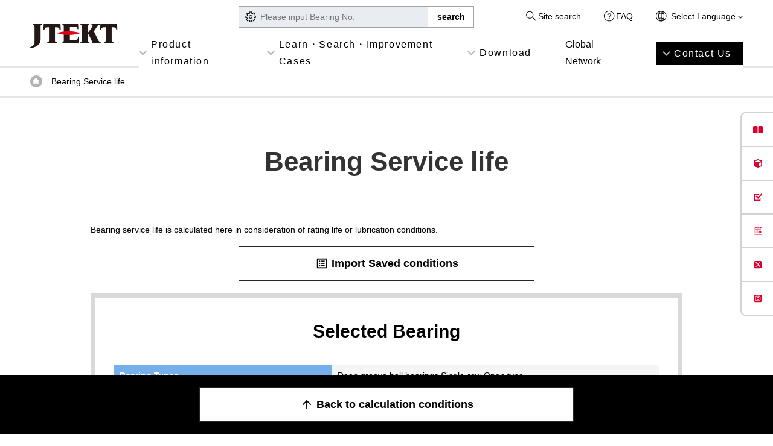

--- FILE ---
content_type: text/html; charset=UTF-8
request_url: https://koyo.jtekt.co.jp/en/calculation/service_life/?pno=6912
body_size: 16541
content:
<!DOCTYPE html>
<html lang="en" itemscope itemtype="http://schema.org/WebPage">
<head>

<!-- Google Tag Manager -->
<script>(function(w,d,s,l,i){w[l]=w[l]||[];w[l].push({'gtm.start':
new Date().getTime(),event:'gtm.js'});var f=d.getElementsByTagName(s)[0],
j=d.createElement(s),dl=l!='dataLayer'?'&l='+l:'';j.async=true;j.src=
'https://www.googletagmanager.com/gtm.js?id='+i+dl;f.parentNode.insertBefore(j,f);
})(window,document,'script','dataLayer','GTM-P3Q678K');</script>
<!-- End Google Tag Manager -->
<script>
if(window.location.href.indexOf('/koyo/') != -1) location.href=window.location.href.replace( '/koyo/' , '/' ) ;
</script>

<meta charset="UTF-8">
<title>Koyo Bearings / JTEKT CORPORATION</title>
<meta name="description" content="The name 'Koyo' is immediately associated with the word 'bearing'. This is the website for JTEKT's Koyo bearing brand. Here, you will find product information and case studies relating to bearings and oil seals. You can also download technical calculation tools, CAD drawings and various catalogs to help you with the bearing selection process.">
<meta name="keywords" content="JTEKT, Koyo, bearing, jtekt">
<!-- og -->
<meta property="og:title" content="Koyo Bearings / JTEKT CORPORATION">
<meta property="og:description" content="The name 'Koyo' is immediately associated with the word 'bearing'. This is the website for JTEKT's Koyo bearing brand. Here, you will find product information and case studies relating to bearings and oil seals. You can also download technical calculation tools, CAD drawings and various catalogs to help you with the bearing selection process.">
<meta property="og:type" content="website">
<meta property="og:image" content="/assets/images/materials/og-image.png">
<meta property="og:url" content="https://koyo.jtekt.co.jp/en/">
<!-- /og -->
<meta name="viewport" content="width=device-width">
<meta name="format-detection" content="telephone=no" />
<link rel="shortcut icon" href="/en/assets/images/materials/favicon.ico">
<link rel="stylesheet" type="text/css" href="/en/assets/css/layout.css">
<link rel="stylesheet" type="text/css" href="/assets/css/header_footer.css">
<link rel="stylesheet" type="text/css" href="/en/assets/css/pages.css">
<link rel="stylesheet" type="text/css" href="/en/assets/css/jquery-ui-autocomplete.css">


<!-- page style -->
<link href="https://fonts.googleapis.com/icon?family=Material+Icons" rel="stylesheet">
<link rel="stylesheet" type="text/css" href="/en/assets/css/calculation-tool.css">
<!-- /page style -->
</head>
<body class="style_page style_calculation">
<!-- Google Tag Manager (noscript) -->
<noscript><iframe src="https://www.googletagmanager.com/ns.html?id=GTM-P3Q678K"
height="0" width="0" style="display:none;visibility:hidden"></iframe></noscript>
<!-- End Google Tag Manager (noscript) -->
<div id="container">

<div class="gheader gheader-new">
    <div class="header_section section01">
        <div class="wrap">
            <div class="header_global">
                <div class="logo">
                    <a href="/en/"><img src="/en/assets/images/parts/sp/logo_jtekt_header.png" width="73" height="21" alt="JTEKT" /></a>
                </div>
                <div class="informations">
                    <div class="navheader">
                        <div class="navcolumn">
                            <div class="navlink view-pc">
                                <div class="search">
                                    <a href="/en/search.html">Site search</a>
                                </div>
                                <div class="question"><a href="/en/support/faq/">FAQ</a></div>
                            </div>
                            <div class="site_language">
                                <p>
                                    Select Language
                                    <i><img src="/en/assets/images/parts/arrow_bottom_black.png" width="8" alt="" /></i>
                                </p>
                                <nav>
                                    <ul>
                                        <li><a href="/">日本語</a></li>
                                        <li><a href="/en/">English</a></li>
                                        <li><a href="/ch/">簡体中文</a></li>
                                    </ul>
                                </nav>
                            </div>
                        </div>
                    </div>
                </div>
                <div class="actions">
                    <div class="navmenu">
                        <button class="btn btn_menu">
                            <span class="line"></span>
                            <span class="line"></span>
                            <span class="line"></span>
                        </button>
                    </div>
                </div>
            </div>
        </div>
    </div>
    <div class="header_section02">
    <nav class="header_sitenav">
      <ul class="sitelinks">
      <li><a href="/en/products/" class="ga_click_tracking btn btn_accordion sp_only" id="gnavi_001_product">Product information</a>
          <div class="absolute-pc">
            <div class="group_container">
              <div class="group_container_product">
                <ul class="sub-menu-ul">
                  <li>
                    <div class="group_caption"><span class="sub-menu-t">Industrial Bearings<img src="https://koyo.jtekt.co.jp/assets/images/202311/icon/beari.png" alt=""></span></div>
                    <div class="product_group">
                      <div class="product_group-div">
                        <div class="group_caption"><a href="/en/products/type/" class="ga_click_tracking" id="pnavi_001_type">List of product types</a></div>
                        <ul class="sitelinks_child">
                          <li>
                                            <a href="/en/products/type/deep-groove-ball-bearing/">Deep Groove Ball Bearings</a>
                                        </li>
                                        <li>
                                            <a href="/en/products/type/angular-ball-bearing/">Angular Contact Ball Bearings</a>
                                        </li>
                                        <li>
                                            <a href="/en/products/type/special-enviroment-ball-bearing/">Special Environment Ball Bearings</a>
                                        </li>
                                        <li>
                                            <a href="/en/products/type/thrust-ball-bearing/">Thrust Ball Bearings</a>
                                        </li>
                                        <li>
                                            <a href="/en/products/type/self-aligning-ball-bearing/">Self-Aligning Ball Bearings</a>
                                        </li>
                                        <li>
                                            <a href="/en/products/type/spherical-roller-bearing/">Spherical Roller Bearings</a>
                                        </li>
                                        <li>
                                            <a href="/en/products/type/tapered-roller-bearing/">Tapered Roller Bearings</a>
                                        </li>
                                        <li>
                                            <a href="/en/products/type/cylindrical-roller-bearing/">Cylindrical Roller Bearings</a>
                                        </li>
                                        <li>
                                            <a href="/en/products/type/needle-roller-bearing/">Needle Roller Bearings</a>
                                        </li>
                                        <!--<li><a href="/en/products/type/bearing-units/">Ball Bearing Units</a></li>-->
                                        <li><a href="/en/products/type/oil-seal/">Oil Seals</a></li>
                        </ul>
                      </div>
                      <div class="product_group-div">
                        <div class="group_caption"><a href="/en/products/field/" class="ga_click_tracking" id="pnavi_001_type1">Search by field</a></div>
                        <ul class="sitelinks_child">
                          <li><a class="ga_click_tracking" id="pnavi_002_deep-groove-ball-bearing1" href="/en/products/field/semiconductor/">Semiconductor/FPD/<br>High-performance Film</a></li>
                          <li><a class="ga_click_tracking" id="pnavi_003_angular-ball-bearing1" href="/en/products/field/construction/">Construction/Transportation/<br>Agricultural Machinery</a></li>
                          <li><a class="ga_click_tracking" id="pnavi_004_special-enviroment-ball-bearing1" href="/en/products/field/machine/">Machine Tools</a></li>
                          <li><a class="ga_click_tracking" id="pnavi_005_thrust-ball-bearing1" href="/en/products/field/renewable/">Renewable Energy</a></li>
                          <li><a class="ga_click_tracking" id="pnavi_006_self-aligning-ball-bearing1" href="/en/products/field/steel/">Steel Production Equipment</a></li>
                          <li><a class="ga_click_tracking" id="pnavi_007_spherical-roller-bearing1" href="/en/products/field/automotive/">Automotive</a></li>
                          <li><a class="ga_click_tracking" id="pnavi_008_tapered-roller-bearing1" href="/en/products/field/medical/">Medical Equipment</a></li>
                          <li><a class="ga_click_tracking" id="pnavi_009_cylindrical-roller-bearing1" href="/en/products/field/aerospace/">Aircraft</a></li>
                          <li><a class="ga_click_tracking" id="pnavi_010_needle-roller-bearing1" href="/en/products/field/railways/">Railroad Cars</a></li>
                          <li><a class="ga_click_tracking" id="pnavi_011_plummer1" href="/en/products/field/office-leisure/">Office/Home/Leisure</a></li>
                        </ul>
                      </div>
                    </div>
                  </li>
                  <li>
                    <div class="product_group">
                      <div class="group_caption"><span class="sub-menu-t"><a href="https://koyo.jtekt.co.jp/en/products/field/automotive-aftermarket/">Service Parts<br>for Automotive<img src="https://koyo.jtekt.co.jp/assets/images/202311/icon/habu.png" alt=""></a></span></div>
                      <ul class="sitelinks_child">
						<li><a class="ga_click_tracking" id="pnavi_004_special-enviroment-ball-bearing3" href="/en/products/field/automotive-aftermarket/engine/">Engine Related Products</a></li>
                        <li><a class="ga_click_tracking" id="pnavi_005_thrust-ball-bearing3" href="/en/products/field/automotive-aftermarket/drivetrain/">Drivetrain Related Products</a></li>
                        <li><a class="ga_click_tracking" id="pnavi_006_self-aligning-ball-bearing31" href="/en/products/field/automotive-aftermarket/wheel/">Wheel Related Products</a></li>
                        <li><a class="ga_click_tracking" id="pnavi_004_special-enviroment-ball-bearing34" href="/en/products/field/automotive-aftermarket/steering/">Steering</a></li>
                        <li><a class="ga_click_tracking" id="pnavi_005_thrust-ball-bearing33" href="/en/products/field/automotive-aftermarket/driving-components/">Driveline Components</a></li>
                        <li><a class="ga_click_tracking" id="pnavi_006_self-aligning-ball-bearing32" href="/en/products/field/automotive-aftermarket/oil-seal/">Automotive Oil Seals</a></li>
						  <li><a class="ga_click_tracking" id="pnavi_006_self-aligning-ball-bearing321" href="https://koyo.jtekt.co.jp/en/products/field/automotive-aftermarket/aftermarket/">Aftermarket Products</a></li>
                      </ul>
                    </div>
                    <div class="product_group product_group-div">
                      <div class="group_caption"><span class="sub-menu-t">Bearing for<br>Road Bike<img src="https://koyo.jtekt.co.jp/assets/images/202311/icon/oni_braringxphoto2.png" alt=""></span></div>
                      <ul class="sitelinks_child">
                        <li><a class="ga_click_tracking" id="pnavi_002_deep-groove-ball-bearing4" href="https://koyo.jtekt.co.jp/en/products/onibearing/">ONI BEARINGS</a></li>
                      </ul>
                    </div>
                  </li>
                  <li>
                    <div class="product_group">
                      <div class="group_caption"><span class="sub-menu-t">Portable status<br>monitoring device<img src="https://koyo.jtekt.co.jp/assets/images/202311/icon/difender.png" alt=""></span></div>
                      <ul class="sitelinks_child">
                        <li><a class="ga_click_tracking" id="pnavi_002_deep-groove-ball-bearing42" href="https://koyo.jtekt.co.jp/en/2023/12/bearing-defender.html">Bearing Defender</a></li>
                      </ul>
                    </div>
                  <div class="product_group  product_group-div">
                      <div class="group_caption"><span class="sub-menu-t"><a href="https://koyo.jtekt.co.jp/en/products/levelgauge/">Water level gauges</a><img src="https://koyo.jtekt.co.jp/assets/images/202311/icon/pressure.png" alt="Water level gauges" style="right:-100px"></span></div>
                      <ul class="sitelinks_child">
                        <li><a class="ga_click_tracking" id="pnavi_002_deep-groove-ball-bearing423" href="https://koyo.jtekt.co.jp/en/products/levelgauge/list/#throw-in-type">Immersion-type water level gauges</a></li>
						<li><a class="ga_click_tracking" id="pnavi_002_deep-groove-ball-bearing424" href="https://koyo.jtekt.co.jp/en/products/levelgauge/list/#controller">Control equipment</a></li>
						<li><a class="ga_click_tracking" id="pnavi_002_deep-groove-ball-bearing425" href="https://koyo.jtekt.co.jp/en/products/levelgauge/list/#relay">Relay device</a></li>
                      </ul>
                    </div>
                  </li>
                </ul>
              </div>
            </div>
          </div>
        </li>
        <li><a class="ga_click_tracking btn btn_accordion sp_only" id="gnavi_003_support">Learn・Search・Improvement Cases</a>
          <div class="absolute-pc">
            <div class="group_container">
              <div class="group_caption"><span class="sub-menu-t">Learn</span></div>
              <div class="group_container_support">
                <div class="product_subgroup">
                  <div class="product_subgroup_link"><a class="ga_click_tracking" id="snavi_003_knowledge" href="/en/bearing-column/bearing_trivia_1st_series/bearing_trivia_1st_series_01.html"><span>What is Bearing? <br>(Beginner ～Intermediate )</span><img src="https://koyo.jtekt.co.jp/assets/images/202311/icon/manabu01.jpg" alt=""></a></div>
                  <div class="product_subgroup_link"><a class="ga_click_tracking" id="snavi_003_kari01" href="/en/support/bearing-knowledge/"><span>Basic Idea to Select the Bearing <br>(Intermediate ～ Advanced)</span><img src="https://koyo.jtekt.co.jp/assets/images/202311/icon/manabu02.jpg" alt=""></a></div>
                  <div class="product_subgroup_link"><a class="ga_click_tracking" id="snavi_003_catalog" href="https://www.youtube.com/channel/UCUJR-z6dEY6sSRT68_0Z1pA" target="_blank"><span>Movie List</span><img src="https://koyo.jtekt.co.jp/assets/images/202311/icon/manabu03.png" alt=""></a></div>
                  <div class="product_subgroup_link product_subgroup_link-l"><a class="ga_click_tracking" id="snavi_004_column" href="/en/bearing-column/"><span>Bearing Trivia</span><img src="/en/assets/images/pages/bearing-column/ico_bearing-column.png" alt=""></a></div>
                </div>
              </div>
              <div class="group_caption"><span class="sub-menu-t sub-menu-t-m">Search</span></div>
              <div class="group_container_support group_container_support-m">
                <div class="product_subgroup">
                  <div class="product_subgroup_link"><a class="ga_click_tracking" id="snavi_004_search" href="/en/products/search/"><span>Searching Bearings</span><img src="https://koyo.jtekt.co.jp/assets/images/202311/icon/siraberu01.png" alt=""></a></div>
                  <div class="product_subgroup_link"><a class="ga_click_tracking" id="snavi_004_faq" href="/en/support/faq/"><span>FAQ</span><img src="https://koyo.jtekt.co.jp/assets/images/202311/icon/siraberu02.png" alt=""></a></div>
                  <div class="product_subgroup_link"><a class="ga_click_tracking" id="snavi_004_calculation" href="/en/calculation/"><span>Bearing Technical Calculation Tool</span><img src="https://koyo.jtekt.co.jp/assets/images/202311/icon/siraberu03.png" alt=""></a></div>
                  <div class="product_subgroup_link product_subgroup_link-l"><a class="ga_click_tracking" id="snavi_004_kari02" href="https://koyo.jtekt.co.jp/en/products/type/special-enviroment-ball-bearing/"><span>Special Environment Bearings <br>(EXSEV) Selecting Tools</span><img src="https://koyo.jtekt.co.jp/assets/images/202311/icon/siraberu04.png" alt=""></a></div>
                  <div class="product_subgroup_link product_subgroup_link-l"><a class="ga_click_tracking" id="snavi_004_kari021" href="https://partsnavi.jtekt.co.jp/EN/login.php" target="_blank"><span>Parts Navi (Special Searching <br>System for Automotive Products)</span><img src="https://koyo.jtekt.co.jp/assets/images/202311/icon/siraberu05.png" alt=""></a></div>
                  <div class="product_subgroup_link product_subgroup_link-l"></div>
                </div>
              </div>
              <div class="group_caption"><span class="sub-menu-t">Improvement Cases</span></div>
              <div class="group_container_support">
                <div class="product_subgroup">
                  <div class="product_subgroup_link"><a class="ga_click_tracking" id="snavi_005_kari03" href="/en/case-study/"><span>Case Studies</span><img src="https://koyo.jtekt.co.jp/assets/images/202311/icon/case01.jpg" alt=""></a></div>
                </div>
              </div>
            </div>
          </div>
        </li>
        <li><a class="ga_click_tracking btn btn_accordion sp_only" id="gnavi_006_download">Download</a>
          <div class="absolute-pc">
            <div class="group_container">
              <div class="group_container_info">
                <div class="product_subgroup">
                  <div class="product_subgroup_link"><a class="ga_click_tracking" id="snavi_006_knowledge" href="https://koyo.jtekt.co.jp/en/support/catalog-download/"><span>Download Catalogue</span><img src="https://koyo.jtekt.co.jp/assets/images/202311/icon/case02.jpg" alt=""></a></div>
                  <div class="product_subgroup_link"><a class="ga_click_tracking" id="gnavi_006_search" href="https://koyo.jtekt.co.jp/en/products/search/"><span>Download CAD</span><img src="https://koyo.jtekt.co.jp/assets/images/202311/icon/cad.png" alt=""></a></div>
                  <div class="product_subgroup_link"><a class="ga_click_tracking" id="snavi_006_kari05" href="https://koyo.jtekt.co.jp/en/2019/10/news191002.html"><span>Download Bearing<br>Authenticity Judgement</span><img src="https://koyo.jtekt.co.jp/assets/images/202311/icon/dl.png" alt=""></a></div>
                </div>
              </div>
            </div>
          </div>
        </li>

                <li>
                    <a class="btn_link-network" href="/en/network/">Global Network</a>
                </li>
                <li class="highlight">
                    <a href="https://f.msgs.jp/webapp/form/20075_dsdb_3/index.do" class="highlight btn btn_accordion sp_only">Contact Us</a>
                    <div class="absolute-pc absolute-pc_inquiry">
                        <ul class="support_links sitelinks_child">
                            <li>
                                <a class="ga_click_event" id="header_tech" href="https://f.msgs.jp/webapp/form/20075_dsdb_3/index.do">
                                    <div class="thumb view-pc">
                                        <img src="/en/assets/images/parts/nav_contact_1.png" width="183" height="68" alt="" />
                                    </div>
                                    <div class="linkname">
                                        Inquiries about <br class="view-pc" />technology/product
                                        <br class="view-pc" />specifications
                                    </div>
                                </a>

                            </li>
                            <!--
                   -->
                            <li>
                                <a class="ga_click_event" id="header_purchase" href="https://f.msgs.jp/webapp/form/20075_dsdb_3/index.do">
                                    <div class="thumb view-pc">
                                        <img src="/en/assets/images/parts/nav_contact_2.png" width="183" height="68" alt="" />
                                    </div>
                                    <div class="linkname">Inquiries about purchase</div>
                                </a>
                            </li>
                            <!--
                   -->
                            <!--<li><a class="ga_click_event" id="header_catalog" href="https://f.msgs.jp/webapp/form/20075_dsdb_3/index.do">
                        <div class="thumb view-pc"><img src="/en/assets/images/parts/nav_contact_3.png" width="183" height="68" alt=""></div>
                        <div class="linkname">Requests for product literatures</div>
                    </a></li>-->
                            <!--
                   -->
                            <li>
                                <a class="ga_click_event" id="header_repair" href="https://f.msgs.jp/webapp/form/20075_dsdb_3/index.do">
                                    <div class="thumb view-pc">
                                        <img src="/en/assets/images/parts/nav_contact_4.png" width="183" height="68" alt="" />
                                    </div>
                                    <div class="linkname">
                                        Inquiries about <br class="view-pc" />technical
                                        trouble/repair
                                    </div>
                                </a>
                            </li>
                            <!--
                   -->
                            <li>
                                <a class="ga_click_event" id="header_others" href="https://f.msgs.jp/webapp/form/20075_dsdb_3/index.do">
                                    <div class="thumb view-pc">
                                        <img src="/en/assets/images/parts/nav_contact_5.png" width="183" height="68" alt="" />
                                    </div>
                                    <div class="linkname">Inquiries about others</div>
                                </a>
                            </li>
                        </ul>
                    </div>
                </li>
            </ul>
            <div class="navfooter">
                <div class="product_search">
                    <div class="input_box">
                        <form action="/en/products/search/">
                            <input type="text" placeholder="Please input Bearing No." name="pno" value="" class="jac ui-autocomplete-input" autocomplete="off" />
                            <input type="submit" class="btn btn_search" value="search" />
                        </form>
                    </div>
                </div>
                <div class="navlink view-sp">
                    <div class="navlink_item navlink_item_search">
                        <a href="/en/search.html">Site search</a>
                    </div>
                    <div class="navlink_item navlink_item_question">
                        <a href="/en/support/faq/">FAQ</a>
                    </div>
                    <div class="navlink_item navlink_item_language">
                        <input id="acd-check" class="acd-check" type="checkbox" />
                        <label class="navlink_item_language_label" for="acd-check">Language</label>
                        <div class="navlink_item_language_content">
                            <ul class="navlink_item_language_list">
                                <li><a href="/">日本語</a></li>
                                <li><a href="/en/">English</a></li>
                                <li><a href="/ch/">簡体中文</a></li>

                            </ul>
                        </div>
                    </div>
                </div>
            </div>
            <div class="actions">
                <button class="btn btn_menu_close"><span>Close</span></button>
            </div>
        </nav>
    </div>
</div>
<!-- /.gheader --><form name="frmCalc">
<div class="contents">
    <div class="breadcrumbs">
    <div class="wrap">
        <ul class="breadcrumbs_list">
            <li><a href="https://koyo.jtekt.co.jp/en/">Top of page</a></li>
            <li>Bearing Service life</li>
        </ul>
    </div>
</div>

<div class="section">
    <div class="wrap">
        <h1 class="page_ttl">Bearing Service life</h1>
        <p class="page_text">Bearing service life is calculated here in consideration of rating life or lubrication conditions.</p>
        <div class="link_btn"><a href="#" class="l_btn01" id="load"><i class="material-icons">list_alt</i> Import Saved conditions</a></div>
        <input type="file" id="file" name="file0"  hidden/>

        
        <div class="select_box mt20">
            <h2 class="select_ttl">Selected Bearing</h2>
            <dl class="form_input conf_input mt30">
                <dt>Bearing Types</dt>
                <dd>Deep groove ball bearings Single-row Open type</dd>
            </dl>
            <dl class="form_input conf_input">
                <dt>Bearing No.</dt>
                <dd><a href="/en/products/detail/?pno=6912">6912</a> <a href="/en/products/detail/?pno=6912" class="l_btn_ss ml10">Products detail</a></dd>
            </dl>
            <dl class="form_input conf_input">
                <dt>Boundary dimensions</dt>
                <dd>60 x 85 x 13 mm</dd>
            </dl>
            <dl class="form_input conf_input">
                <dt>Dynamic load rating</dt>
                <dd>25.2 kN</dd>
            </dl>
            <dl class="form_input conf_input">
                <dt>Static load rating</dt>
                <dd>17.3 kN</dd>
            </dl>
            <div class="link_btn mt30"><a href="/en/products/search/?pno=6912" class="l_btn01"><i class="material-icons">reply</i> Change bearing</a></div>
        </div>

        <h2 class="page_subttl" id="condition">Operating conditions</h2>
        
        <div class="page_tab_box">
            <input id="tab1" type="radio" name="tab_btn" checked>
            <input id="tab2" type="radio" name="tab_btn">
            <div class="tab_area">
                <label class="tab1_label" for="tab1">Basic rating life</label>
                <label class="tab2_label" for="tab2">Service life calculation in consideration of factor aISO</label>
            </div>
            <div class="panel_area">
                    <div class="w_700">
                        <dl class="form_input">
                            <dt>Required service life<span><a href="/en/support/faq/article/002207.php#anc001" target="_blank"><i class="material-icons bg-white">help_outline</i></a></span></dt>
                            <dd>
                                <input type="text" class="f-input w80p" id="" name="l0" placeholder="" value="20000"> (h)
                            </dd>
                        </dl>
                        <!--<div class="error_box">
                          <p>エラー1：テキストテキストテキストテキストテキスト</p>
                          <p>エラー2：テキストテキストテキストテキストテキスト</p>
                        </div> -->
                        <dl class="form_input">
                            <dt>Reliability coefficient a1<span><a href="/en/support/faq/article/002207.php#anc005" target="_blank"><i class="material-icons bg-white">help_outline</i></a></span></dt>
                            <dd>
                                <!-- <select id="" name="" class="f-select form_error"> -->
                                <select id="" name="a1" class="f-select">
									<option value=1 selected>90%</option>
	<option value=2 >95%</option>
	<option value=3 >96%</option>
	<option value=4 >97%</option>
	<option value=5 >98%</option>
	<option value=6 >99%</option>
	<option value=7 >99.2%</option>
	<option value=8 >99.4%</option>
	<option value=9 >99.6%</option>
	<option value=10 >99.8%</option>
	<option value=11 >99.9%</option>
	<option value=12 >99.92%</option>
	<option value=13 >99.94%</option>
	<option value=14 >99.95%</option>
                                </select>
                            </dd>
                        </dl>
                        <dl class="form_input">
                            <dt>Required safety coefficient<span><a href="/en/support/faq/article/002207.php#anc002" target="_blank"><i class="material-icons bg-white">help_outline</i></a></span></dt>
                            <dd>
                                <input type="text" class="f-input" id="" name="s0" placeholder="" value="1">
                            </dd>
                        </dl>
                    </div>
                <div id="panel1" class="tab_panel">
                </div>
                <div id="panel2" class="tab_panel">
                    <div class="w_700">
                       <dl class="form_input">
                            <dt>Contamination coefficient eC<span><a href="/en/support/faq/article/002207.php#anc006" target="_blank"><i class="material-icons bg-white">help_outline</i></a></span></dt>
                            <dd>
                                <select id="" name="ec" class="f-select">
								<option value="1" >Extremely high cleanliness</option>
<option value="0.7" >High cleanliness</option>
<option value="0.55" selected>Standard cleanliness</option>
<option value="0.4" >Minimal contamination</option>
<option value="0.2" >Normal contamination</option>
<option value="0.1" >High contamination</option>
<option value="0" >Extremely high contamination</option>
                                </select>
                            </dd>
                        </dl>
                        <!--<div class="error_box">
                          <p>エラー1：テキストテキストテキストテキストテキスト</p>
                          <p>エラー2：テキストテキストテキストテキストテキスト</p>
                        </div> -->
                        <dl class="form_input">
                            <dt>Viscosity during operation<span><a href="/en/support/faq/article/002207.php#anc003" target="_blank"><i class="material-icons bg-white">help_outline</i></a></span></dt>
                            <dd>
                                <!-- <input type="text" class="f-input w70p form_error" id="" name="" placeholder=""> (㎜<sup>2</sup>/s) -->
                                <input type="text" class="f-input w70p" id="" name="nu" placeholder="" value=""> (㎜<sup>2</sup>/s)
                            </dd>
                        </dl>
                        <div class="link_btn pl40p"><button class="l_btn01">Caluculate viscosity</button></div>
                        <dl class="form_input">
                            <dt>Extreme pressure additives</dt>
                            <dd>
                                <label class="f-radio sp_block"><input type="radio" name="ep_add" value="1"  checked><span>Not added</span></label>
                                <label class="f-radio sp_block"><input type="radio" name="ep_add" value="2"  ><span>Added</span></label>
                            </dd>
                        </dl>
                    </div>
                </div>
            </div>
        </div>

        <div class="step_box">
            <div class="step_sub">
                <div><h3 class="step_ttl">Step 1</h3></div>
                <div>
                    <dl class="form_input">
                        <dt>Radial load</dt>
                        <dd>
                            <!-- <input type="text" class="f-input w80p form_error" id="" name="" placeholder=""> kN -->
                            <input type="text" class="f-input w80p" id="" name="fr[0]" placeholder="" value=""> kN
                        </dd>
                        <dd>
                        
                        </dd>
                    </dl>
                    <!-- <div class="error_box">
                      <p>エラー1：テキストテキストテキストテキストテキスト</p>
                      <p>エラー2：テキストテキストテキストテキストテキスト</p>
                    </div> -->
                </div>
                <div>
                    <dl class="form_input">
                        <dt>Axial load</dt>
                        <dd>
                            <input type="text" class="f-input w80p" id="" name="fa[0]" placeholder="" value=""> kN
                        </dd>
                    </dl>
                </div>
                <div>
                    <dl class="form_input">
                        <dt>Rotational frequency</dt>
                        <dd>
                            <input type="text" class="f-input w80p" id="" name="n0[0]" placeholder="" value=""> min<sup>-1</sup>
                        </dd>
                    </dl>
                </div>
                <div>
                    <dl class="form_input">
                        <dt>Operating ratio</dt>
                        <dd>
                            <input type="text" class="f-input w80p" id="" name="ahi[0]" placeholder="" value="100"> %
                        </dd>
                    </dl>
                </div>
            </div>
            <div class="step_sub">
                <div><h3 class="step_ttl">Step 2</h3></div>
                <div>
                    <dl class="form_input">
                        <dt class="sp_disp">Radial load</dt>
                        <dd>
                            <input type="text" class="f-input w80p" id="" name="fr[1]" placeholder="" value=""> kN
                        </dd>
                    </dl>
                </div>
                <div>
                    <dl class="form_input">
                        <dt class="sp_disp">Axial load</dt>
                        <dd>
                            <input type="text" class="f-input w80p" id="" name="fa[1]" placeholder="" value=""> kN
                        </dd>
                    </dl>
                </div>
                <div>
                    <dl class="form_input">
                        <dt class="sp_disp">Rotational frequency</dt>
                        <dd>
                            <input type="text" class="f-input w80p" id="" name="n0[1]" placeholder="" value=""> min<sup>-1</sup>
                        </dd>
                    </dl>
                </div>
                <div>
                    <dl class="form_input">
                        <dt class="sp_disp">Operating ratio</dt>
                        <dd>
                            <input type="text" class="f-input w80p" id="" name="ahi[1]" placeholder="" value=""> %
                        </dd>
                    </dl>
                </div>
            </div>
            <div class="step_sub">
                <div><h3 class="step_ttl">Step 3</h3></div>
                <div>
                    <dl class="form_input">
                        <dt class="sp_disp">Radial load</dt>
                        <dd>
                            <input type="text" class="f-input w80p" id="" name="fr[2]" placeholder="" value=""> kN
                        </dd>
                    </dl>
                </div>
                <div>
                    <dl class="form_input">
                        <dt class="sp_disp">Axial load</dt>
                        <dd>
                            <input type="text" class="f-input w80p" id="" name="fa[2]" placeholder="" value=""> kN
                        </dd>
                    </dl>
                </div>
                <div>
                    <dl class="form_input">
                        <dt class="sp_disp">Rotational frequency</dt>
                        <dd>
                            <input type="text" class="f-input w80p" id="" name="n0[2]" placeholder="" value=""> min<sup>-1</sup>
                        </dd>
                    </dl>
                </div>
                <div>
                    <dl class="form_input">
                        <dt class="sp_disp">Operating ratio</dt>
                        <dd>
                            <input type="text" class="f-input w80p" id="" name="ahi[2]" placeholder="" value=""> %
                        </dd>
                    </dl>
                </div>
            </div>
            <div class="step_sub">
                <div><h3 class="step_ttl">Step 4</h3></div>
                <div>
                    <dl class="form_input">
                        <dt class="sp_disp">Radial load</dt>
                        <dd>
                            <input type="text" class="f-input w80p" id="" name="fr[3]" placeholder="" value=""> kN
                        </dd>
                    </dl>
                </div>
                <div>
                    <dl class="form_input">
                        <dt class="sp_disp">Axial load</dt>
                        <dd>
                            <input type="text" class="f-input w80p" id="" name="fa[3]" placeholder="" value=""> kN
                        </dd>
                    </dl>
                </div>
                <div>
                    <dl class="form_input">
                        <dt class="sp_disp">Rotational frequency</dt>
                        <dd>
                            <input type="text" class="f-input w80p" id="" name="n0[3]" placeholder="" value=""> min<sup>-1</sup>
                        </dd>
                    </dl>
                </div>
                <div>
                    <dl class="form_input">
                        <dt class="sp_disp">Operating ratio</dt>
                        <dd>
                            <input type="text" class="f-input w80p" id="" name="ahi[3]" placeholder="" value=""> %
                        </dd>
                    </dl>
                </div>
            </div>
            <div class="step_sub">
                <div><h3 class="step_ttl">Step 5</h3></div>
                <div>
                    <dl class="form_input">
                        <dt class="sp_disp">Radial load</dt>
                        <dd>
                            <input type="text" class="f-input w80p" id="" name="fr[4]" placeholder="" value=""> kN
                        </dd>
                    </dl>
                </div>
                <div>
                    <dl class="form_input">
                        <dt class="sp_disp">Axial load</dt>
                        <dd>
                            <input type="text" class="f-input w80p" id="" name="fa[4]" placeholder="" value=""> kN
                        </dd>
                    </dl>
                </div>
                <div>
                    <dl class="form_input">
                        <dt class="sp_disp">Rotational frequency</dt>
                        <dd>
                            <input type="text" class="f-input w80p" id="" name="n0[4]" placeholder="" value=""> min<sup>-1</sup>
                        </dd>
                    </dl>
                </div>
                <div>
                    <dl class="form_input">
                        <dt class="sp_disp">Operating ratio</dt>
                        <dd>
                            <input type="text" class="f-input w80p" id="" name="ahi[4]" placeholder="" value=""> %
                        </dd>
                    </dl>
                </div>
            </div>
            <div class="step_sub">
                <div><h3 class="step_ttl">Step 6</h3></div>
                <div>
                    <dl class="form_input">
                        <dt class="sp_disp">Radial load</dt>
                        <dd>
                            <input type="text" class="f-input w80p" id="" name="fr[5]" placeholder="" value=""> kN
                        </dd>
                    </dl>
                </div>
                <div>
                    <dl class="form_input">
                        <dt class="sp_disp">Axial load</dt>
                        <dd>
                            <input type="text" class="f-input w80p" id="" name="fa[5]" placeholder="" value=""> kN
                        </dd>
                    </dl>
                </div>
                <div>
                    <dl class="form_input">
                        <dt class="sp_disp">Rotational frequency</dt>
                        <dd>
                            <input type="text" class="f-input w80p" id="" name="n0[5]" placeholder="" value=""> min<sup>-1</sup>
                        </dd>
                    </dl>
                </div>
                <div>
                    <dl class="form_input">
                        <dt class="sp_disp">Operating ratio</dt>
                        <dd>
                            <input type="text" class="f-input w80p" id="" name="ahi[5]" placeholder="" value=""> %
                        </dd>
                    </dl>
                </div>
            </div>
            <div class="step_sub">
                <div><h3 class="step_ttl">Step 7</h3></div>
                <div>
                    <dl class="form_input">
                        <dt class="sp_disp">Radial load</dt>
                        <dd>
                            <input type="text" class="f-input w80p" id="" name="fr[6]" placeholder="" value=""> kN
                        </dd>
                    </dl>
                </div>
                <div>
                    <dl class="form_input">
                        <dt class="sp_disp">Axial load</dt>
                        <dd>
                            <input type="text" class="f-input w80p" id="" name="fa[6]" placeholder="" value=""> kN
                        </dd>
                    </dl>
                </div>
                <div>
                    <dl class="form_input">
                        <dt class="sp_disp">Rotational frequency</dt>
                        <dd>
                            <input type="text" class="f-input w80p" id="" name="n0[6]" placeholder="" value=""> min<sup>-1</sup>
                        </dd>
                    </dl>
                </div>
                <div>
                    <dl class="form_input">
                        <dt class="sp_disp">Operating ratio</dt>
                        <dd>
                            <input type="text" class="f-input w80p" id="" name="ahi[6]" placeholder="" value=""> %
                        </dd>
                    </dl>
                </div>
            </div>
            <div class="step_sub">
                <div><h3 class="step_ttl">Step 8</h3></div>
                <div>
                    <dl class="form_input">
                        <dt class="sp_disp">Radial load</dt>
                        <dd>
                            <input type="text" class="f-input w80p" id="" name="fr[7]" placeholder="" value=""> kN
                        </dd>
                    </dl>
                </div>
                <div>
                    <dl class="form_input">
                        <dt class="sp_disp">Axial load</dt>
                        <dd>
                            <input type="text" class="f-input w80p" id="" name="fa[7]" placeholder="" value=""> kN
                        </dd>
                    </dl>
                </div>
                <div>
                    <dl class="form_input">
                        <dt class="sp_disp">Rotational frequency</dt>
                        <dd>
                            <input type="text" class="f-input w80p" id="" name="n0[7]" placeholder="" value=""> min<sup>-1</sup>
                        </dd>
                    </dl>
                </div>
                <div>
                    <dl class="form_input">
                        <dt class="sp_disp">Operating ratio</dt>
                        <dd>
                            <input type="text" class="f-input w80p" id="" name="ahi[7]" placeholder="" value=""> %
                        </dd>
                    </dl>
                </div>
            </div>
            <div class="step_sub">
                <div><h3 class="step_ttl">Step 9</h3></div>
                <div>
                    <dl class="form_input">
                        <dt class="sp_disp">Radial load</dt>
                        <dd>
                            <input type="text" class="f-input w80p" id="" name="fr[8]" placeholder="" value=""> kN
                        </dd>
                    </dl>
                </div>
                <div>
                    <dl class="form_input">
                        <dt class="sp_disp">Axial load</dt>
                        <dd>
                            <input type="text" class="f-input w80p" id="" name="fa[8]" placeholder="" value=""> kN
                        </dd>
                    </dl>
                </div>
                <div>
                    <dl class="form_input">
                        <dt class="sp_disp">Rotational frequency</dt>
                        <dd>
                            <input type="text" class="f-input w80p" id="" name="n0[8]" placeholder="" value=""> min<sup>-1</sup>
                        </dd>
                    </dl>
                </div>
                <div>
                    <dl class="form_input">
                        <dt class="sp_disp">Operating ratio</dt>
                        <dd>
                            <input type="text" class="f-input w80p" id="" name="ahi[8]" placeholder="" value=""> %
                        </dd>
                    </dl>
                </div>
            </div>
            <div class="step_sub">
                <div><h3 class="step_ttl">Step 10</h3></div>
                <div>
                    <dl class="form_input">
                        <dt class="sp_disp">Radial load</dt>
                        <dd>
                            <input type="text" class="f-input w80p" id="" name="fr[9]" placeholder="" value=""> kN
                        </dd>
                    </dl>
                </div>
                <div>
                    <dl class="form_input">
                        <dt class="sp_disp">Axial load</dt>
                        <dd>
                            <input type="text" class="f-input w80p" id="" name="fa[9]" placeholder="" value=""> kN
                        </dd>
                    </dl>
                </div>
                <div>
                    <dl class="form_input">
                        <dt class="sp_disp">Rotational frequency</dt>
                        <dd>
                            <input type="text" class="f-input w80p" id="" name="n0[9]" placeholder="" value=""> min<sup>-1</sup>
                        </dd>
                    </dl>
                </div>
                <div>
                    <dl class="form_input">
                        <dt class="sp_disp">Operating ratio</dt>
                        <dd>
                            <input type="text" class="f-input w80p" id="" name="ahi[9]" placeholder="" value=""> %
                        </dd>
                    </dl>
                </div>
            </div>
        </div>
        <div class="step_btn"><button class="l_btn01"><i class="material-icons">add_circle_outline</i> Add Step</button></div>
        
        <div class="con_col2 mt40">
            <div class="t-center"><button class="l_btn01 btn_blue w90p" id="search"><i class="material-icons">double_arrow</i> Calculate</button></div>
            <div class="t-center"><button class="l_btn01 w90p" id="save"><i class="material-icons">post_add</i> Export calculation conditions</button></div>
        </div>
            <!-- エラーの場合表示 -->
            <div class="error00" style="display:none;">
                <p class="page_text"><span class="t_caution">There are terms that don&apos;t satisfying the required life and/or safety coefficient</span></p>
                <p class="page_text">We will support you for selecting our product. Please contact us and let us know your requirement. </p>
                <div class="t-center  mt30"><a href="#condition"  class="l_btn01"><i class="material-icons">arrow_upward</i> Back to calculation conditions</a></div>
                <div class="link_btn t-center mt30"><a href="https://f.msgs.jp/webapp/form/20075_dsdb_9/index.do?lsp=6912" class="l_btn01 btn_blue"><i class="material-icons">email</i> Contact us</a></div>
            </div>
            <!-- /エラーの場合表示 -->

        <div class="search_results" style="display:none;">
            <h2 class="sr_ttl">Calculation results</h2>
            
            <h3 class="page_subsubttl">Basic rating life and safety factor</h3>
            <dl class="form_input conf_input">
                <dt>Dynamic equivalent load P</dt>
                <dd id="Prm">10.56 kN</dd>
            </dl>
            <!--<div class="error_box">
              <p>エラー1：テキストテキストテキストテキストテキスト</p>
              <p>エラー2：テキストテキストテキストテキストテキスト</p>
            </div> -->
            <dl class="form_input conf_input">
                <dt>Rotational frequency n</dt>
                <!-- <dd class="error_text">10 min<sup>-1</sup></dd> -->
                <dd class="" id="nm">10 min<sup>-1</sup></dd>
            </dl>
            <dl class="form_input conf_input">
                <dt>Rating life L10</dt>
                <dd id="Lm">5.6 h</dd>
            </dl>
            <dl class="form_input conf_input">
                <dt>Static equivalent load P0</dt>
                <dd id="P0max">10.56 kN</dd>
            </dl>
            <dl class="form_input conf_input">
                <dt>Safety factor</dt>
                <dd id="s_min">0.35 </dd>
            </dl>
            <dl class="form_input conf_input">
                <dt>Reliability</dt>
                <dd id="ais_a1">0 %</dd>
            </dl>
        </div>
        <div  class="search_results2" style="display:none;">
            <h3 class="page_subsubttl">Service life calculation in consideration of aISO</h3>
            <dl class="form_input conf_input">
                <dt>Life modification coefficient aISO</dt>
                <dd id="aISO">0.22</dd>
            </dl>
            <dl class="form_input conf_input">
                <dt>Modified rating life Lnm</dt>
                <dd id="Lm_ISO">99.22 h</dd>
            </dl>
            <dl class="form_input conf_input">
                <dt>Reliability</dt>
                <dd id="iso_a1">0 %</dd>
            </dl>
            
            <h3 class="page_subsubttl">Service life calculation in consideration of a23</h3>
            <dl class="form_input conf_input">
                <dt>Life modification coefficient a23</dt>
                <dd id="a23m">0.38</dd>
            </dl>
            <dl class="form_input conf_input">
                <dt>Modified rating life Lna</dt>
                <dd id="Lm_23">99.22 h</dd>
            </dl>
            <dl class="form_input conf_input">
                <dt>Reliability</dt>
                <dd id="a23_a1">0 %</dd>
            </dl>
		</div>

        <div class="following_btn mt40 t-center"><div class="following_btn_in"><a href="#condition"  class="l_btn01" ><i class="material-icons">arrow_upward</i> Back to calculation conditions</a></div></div>
        <h2 class="page_subttl">For those who have trouble selecting bearings</h2>
        <p class="page_text">If you are not sure what bearing to choose,if you want to change to a more suitable bearing,Please contact JTEKT .</p>
        <div class="link_btn"><a href="https://f.msgs.jp/webapp/form/20075_dsdb_3/index.do?lsp=6912" class="l_btn01">Contact us</a></div>

    </div>
</div>

</div><!-- /.contents -->
</form>

<section>
  <div class="wrap foot-banner">
    <div class="section_header">
      <div class="section_caption">Valuable Information About Bearings</div>
    </div>
    <ul class="foot-banner-ul">
      <li><a href="/en/bearing-column/bearing_trivia_1st_series/bearing_trivia_1st_series_01.html">
        <h3>What is Bearing? <br>
          (Beginner ～Intermediate )</h3>
        <div><img src="https://koyo.jtekt.co.jp/assets/images/202311/info01.jpg" alt=""></div>
        </a></li>
      <li><a href="/en/support/bearing-knowledge/">
        <h3>Basic Idea to Select the Bearing <br>
          (Intermediate ～ Advanced)</h3>
        <div><img src="https://koyo.jtekt.co.jp/assets/images/202311/info02.jpg" alt=""></div>
        </a></li>
      <li><a href="/en/case-study/">
        <h3>Case Studies<br>
          <br>
        </h3>
        <div><img src="https://koyo.jtekt.co.jp/assets/images/202311/info03.jpg" alt=""></div>
        </a></li>
    </ul>
  </div>
</section>
<div class="foot_contact_box">
  <div class="section">
    <div class="sttl">Contact Us</div>
  </div>
  <ul class="col02-05">
    <li><a class="ga_click_event" id="footer_tech" href="https://f.msgs.jp/webapp/form/20075_dsdb_3/index.do">
      <div class="thumb"><img src="/assets/images/parts/nav_contact_1.png" width="183" height="68" alt=""></div>
      <div class="linkname"><span>Inquiries about <br>
        technology/product <br>
        specifications</span></div>
      </a></li>
    <li><a class="ga_click_event" id="footer_purchase" href="https://f.msgs.jp/webapp/form/20075_dsdb_3/index.do">
      <div class="thumb"><img src="/assets/images/parts/nav_contact_2.png" width="183" height="68" alt=""></div>
      <div class="linkname"><span>Inquiries about purchase</span></div>
      </a></li>
    <li><a class="ga_click_event" id="footer_repair" href="https://f.msgs.jp/webapp/form/20075_dsdb_3/index.do">
      <div class="thumb"><img src="/assets/images/parts/nav_contact_4.png" width="183" height="68" alt=""></div>
      <div class="linkname"><span>Inquiries about <br>
        technical trouble/repair</span></div>
      </a></li>
    <li><a class="ga_click_event" id="footer_others" href="https://f.msgs.jp/webapp/form/20075_dsdb_3/index.do">
      <div class="thumb"><img src="/assets/images/parts/nav_contact_5.png" width="183" height="68" alt=""></div>
      <div class="linkname"><span>Inquiries about others</span></div>
      </a></li>
  </ul>
</div>
<div class="gfooter">
  <div class="pagetop"><a href="#container">Return to top of page</a></div>
  <div class="footer_section section01">
    <div class="wrap">
      <div class="logo"><a href="https://www.jtekt.co.jp/e/" target="_blank"><img src="/en/assets/images/parts/logo_jtekt_white_footer.png" width="63" height="18" alt="JTEKT"></a></div>
      <div class="link_container">
        <div class="row col products">
          <div class="column">
            <div class="col">
              <div class="parent_ttl"><a href="/en/products/">Industrial Bearings</a></div>
            </div>
            <div class="col">
              <div class="child child_product_type">
                <div class="child_ttl"><a href="/en/products/type/">List of product types</a></div>
                <ul class="link_list">
                  <li><a href="/en/products/type/deep-groove-ball-bearing/">Deep Groove Ball Bearings</a></li>
                  <li><a href="/en/products/type/angular-ball-bearing/">Angular Contact Ball Bearings</a></li>
                  <li><a href="/en/products/type/special-enviroment-ball-bearing/">Special Environment Ball Bearings (EXSEV series)</a></li>
                  <li><a href="/en/products/type/thrust-ball-bearing/">Thrust Ball Bearings</a></li>
                  <li><a href="/en/products/type/self-aligning-ball-bearing/">Self-Aligning Ball Bearings</a></li>
                  <li><a href="/en/products/type/spherical-roller-bearing/">Spherical Roller Bearings</a></li>
                  <li><a href="/en/products/type/tapered-roller-bearing/">Tapered Roller Bearings</a></li>
                  <li><a href="/en/products/type/cylindrical-roller-bearing/">Cylindrical Roller Bearings</a></li>
                  <li><a href="/en/products/type/needle-roller-bearing/">Needle Roller Bearings</a></li>
                  <!--<li><a href="/en/products/type/bearing-units/">Ball Bearing Units</a></li>-->
                  <li><a href="/en/products/type/oil-seal/">Oil Seals</a></li>
                </ul>
              </div>
              <div class="child child_product_field">
                <div class="child_ttl"><a href="/en/products/field/">Search by field</a></div>
                <ul class="link_list">
                  <li><a href="/en/products/field/semiconductor/">Semiconductor/FPD/High-performance Film</a></li>
                  <li><a href="/en/products/field/construction/">Construction/Transportation/Agricultural Machinery</a></li>
                  <li><a href="/en/products/field/machine/">Machine Tools</a></li>
                  <li><a href="/en/products/field/renewable/">Renewable Energy</a></li>
                  <li><a href="/en/products/field/steel/">Steel Production Equipment</a></li>
                  <li><a href="/en/products/field/automotive/">Automotive</a></li>
                  <li><a href="/en/products/field/medical/">Medical Equipment</a></li>
                  <li><a href="/en/products/field/aerospace/">Aircraft</a></li>
                  <li><a href="/en/products/field/railways/">Railroad Cars</a></li>
                  <li><a href="/en/products/field/office-leisure/">Office/Home/Leisure</a></li>
                  <!--
                                    -->
                  <li><a href="/en/products/field/automotive-aftermarket/">Automotive Aftermarket</a></li>
                </ul>
              </div>
              <div class="child view-sp">
                <div class="child_ttl"><a href="/en/support/catalog-download/">Download Catalogs</a></div>
              </div>
              <div class="child view-sp">
                <div class="child_ttl"><a href="/en/products/field/automotive-aftermarket/">Automotive Aftermarket</a></div>
              </div>
            </div>
          </div>
          <div class="column column-02">
            <div class="col">
              <div class="child child_product_type">
                <div class="child_ttl"><a class="ga_click_tracking" id="footer_pnavi_001_typefoot" href="https://koyo.jtekt.co.jp/en/products/field/automotive-aftermarket/">Service Parts for Automotive</a></div>
                <ul class="link_list">
                  <li><a class="ga_click_tracking" id="pnavi_004_special-enviroment-ball-bearing3" href="/en/products/field/automotive-aftermarket/engine/">Engine Related Products</a></li>
                  <li><a class="ga_click_tracking" id="pnavi_005_thrust-ball-bearing3" href="/en/products/field/automotive-aftermarket/drivetrain/">Drivetrain Related Products</a></li>
                  <li><a class="ga_click_tracking" id="pnavi_006_self-aligning-ball-bearing31" href="/en/products/field/automotive-aftermarket/wheel/">Wheel Related Products</a></li>
                  <li><a class="ga_click_tracking" id="pnavi_004_special-enviroment-ball-bearing34" href="/en/products/field/automotive-aftermarket/steering/">Steering</a></li>
                  <li><a class="ga_click_tracking" id="pnavi_005_thrust-ball-bearing33" href="/en/products/field/automotive-aftermarket/driving-components/">Driveline Components</a></li>
                  <li><a class="ga_click_tracking" id="pnavi_006_self-aligning-ball-bearing32" href="/en/products/field/automotive-aftermarket/oil-seal/">Automotive Oil Seals</a></li>
					<li><a class="ga_click_tracking" id="pnavi_006_self-aligning-ball-bearing321" href="https://koyo.jtekt.co.jp/en/products/field/automotive-aftermarket/aftermarket/">Aftermarket Products</a></li>
                </ul>
              </div>
              <div class="child child_product_field">
                <div class="child_ttl"><a class="ga_click_tracking" id="footer_pnavi_001_typefoot1">Bearing for Road Bike</a></div>
                <ul class="link_list">
                  <li><a class="ga_click_tracking" id="pnavi_002_deep-groove-ball-bearing4" href="https://koyo.jtekt.co.jp/en/products/onibearing/">ONI BEARINGS</a></li>
                </ul>
                <div class="child_ttl"><a class="ga_click_tracking" id="footer_pnavi_001_typefoot2">Portable status monitoring device</a></div>
                <ul class="link_list">
                  <li><a class="ga_click_tracking" id="pnavi_002_deep-groove-ball-bearing42" href="https://koyo.jtekt.co.jp/en/2023/12/bearing-defender.html">Bearing Defender</a></li>
                </ul>
              <div class="child_ttl"><a class="ga_click_tracking" id="footer_pnavi_001_typefoot111" href="https://koyo.jtekt.co.jp/en/products/levelgauge/">Water level gauges</a></div>
				  <ul class="link_list">
      <li><a class="ga_click_tracking" id="pnavi_002_deep-groove-ball-bearing42foot2" href="https://koyo.jtekt.co.jp/en/products/levelgauge/list/#throw-in-type">Immersion-type water level gauges</a></li>
		  <li><a class="ga_click_tracking" id="pnavi_002_deep-groove-ball-bearing42foot3" href="https://koyo.jtekt.co.jp/en/products/levelgauge/list/#controller">Control equipment</a></li>
		  <li><a class="ga_click_tracking" id="pnavi_002_deep-groove-ball-bearing42foot311" href="https://koyo.jtekt.co.jp/en/products/levelgauge/list/#relay">Relay device</a></li>
    </ul>
              </div>
            </div>
          </div>
        </div>
        <div class="col support">
          <div class="row">
            <div class="parent_ttl"><a href="/en/support/">Technical information</a></div>
            <ul class="link_list">
              <li><a href="/en/products/search/">Product search</a></li>
              <li><a href="/en/calculation/">Bearing Technical Calculation Tool</a></li>
              <li><a href="/en/support/catalog-download/">Download Catalogs</a></li>
            </ul>
          </div>
          <div class="row col oyakudachi-info">
            <div class="column">
              <div class="col">
                <div class="parent_ttl">Knowledge<br class="view-sp">/support</div>
              </div>
              <div class="col">
                <ul class="link_list">
                  <li><a href="/en/support/bearing-knowledge/">Basic Bearing Knowledge</a></li>
                  <li><a href="/en/case-study/">Case studies</a></li>
                  <li><a href="/en/news/?category=Bearing-Trivia">Bearing Trivia</a></li>
                  <li><a href="/en/support/faq/">FAQ</a></li>
                  <li class="link_list_item_movie"><a href="https://www.youtube.com/channel/UCA-jxN17nUAtZq93v4p4fLw/featured" target="_blank">Movie list</a></li>
                </ul>
              </div>
            </div>
          </div>
          <div class="row">
            <div class="parent_ttl"><a href="/en/network/">Global Network</a></div>
          </div>
          <div class="sns"><a href="https://www.instagram.com/onibearing_jtekt_global/?hl=ja" target="_blank"><img src="https://koyo.jtekt.co.jp/assets/images/202311/ins-icon.png" alt="ins"></a><a href="https://www.facebook.com/people/Onibearing-JTEKT-Global/61558326190693/" target="_blank"><img src="https://koyo.jtekt.co.jp/assets/images/202311/fb-logo.png" alt="facebook"></a></div>
        </div>
      </div>
      <div class="jtekt-brand">
        <p class="jtekt-brand_text"><a href="https://www.jtekt.co.jp/e/" target="_blank">Click here for <br class="view-pc">
          JTEKT corporate site</a></p>
      </div>
    </div>
  </div>
  <div class="footer_section section02">
    <div class="informations">
      <div class="wrap">
        <ul class="link_list">
          <li><a href="https://f.msgs.jp/webapp/form/20075_dsdb_3/index.do">Contact Us</a></li>
          <li><a href="https://www.jtekt.co.jp/e/privacy.html" target="_blank">Privacy policy</a></li>
          <li><a href="https://www.jtekt.co.jp/e/company/profile.html" target="_blank">Company overview</a></li>
          <!-- <li><a href="/en/news/">News releases</a></li>-->
        </ul>
        <div class="copyright">COPYRIGHT&copy; JTEKT Corporation. All Rights Reserved</div>
      </div>
    </div>
  </div>
</div>
<!-- /.gfooter -->
<div class="prd-menuConversion js-menuConversion">
  <div class="prd-menuConversion-body js-menuConversion-body">
    <ul class="prd-menuConversion-list js-menuConversion-list is-show">
      <li> <a href="https://koyo.jtekt.co.jp/en/support/catalog-download/"
            class="prd-menuConversion-link of-primary js-menuConversion-link"> <span class="prd-menuConversion-linkText js-menuConversion-linkText">Catalogue</span> <span class="prd-menuConversion-linkIcon">
        <svg xmlns="http://www.w3.org/2000/svg" height="1em" viewBox="0 0 576 512"><!--! Font Awesome Free 6.4.2 by @fontawesome - https://fontawesome.com License - https://fontawesome.com/license (Commercial License) Copyright 2023 Fonticons, Inc. -->
          <path d="M249.6 471.5c10.8 3.8 22.4-4.1 22.4-15.5V78.6c0-4.2-1.6-8.4-5-11C247.4 52 202.4 32 144 32C93.5 32 46.3 45.3 18.1 56.1C6.8 60.5 0 71.7 0 83.8V454.1c0 11.9 12.8 20.2 24.1 16.5C55.6 460.1 105.5 448 144 448c33.9 0 79 14 105.6 23.5zm76.8 0C353 462 398.1 448 432 448c38.5 0 88.4 12.1 119.9 22.6c11.3 3.8 24.1-4.6 24.1-16.5V83.8c0-12.1-6.8-23.3-18.1-27.6C529.7 45.3 482.5 32 432 32c-58.4 0-103.4 20-123 35.6c-3.3 2.6-5 6.8-5 11V456c0 11.4 11.7 19.3 22.4 15.5z"/>
        </svg>
        </span> </a> </li>
      <li class="prd-smallScreen-hidden"> <a href="https://koyo.jtekt.co.jp/en/products/search/"
            class="prd-menuConversion-link of-primary js-menuConversion-link"> <span class="prd-menuConversion-linkText js-menuConversion-linkText">CAD</span> <span class="prd-menuConversion-linkIcon">
        <svg xmlns="http://www.w3.org/2000/svg" height="1em" viewBox="0 0 512 512"><!--! Font Awesome Free 6.4.2 by @fontawesome - https://fontawesome.com License - https://fontawesome.com/license (Commercial License) Copyright 2023 Fonticons, Inc. -->
          <path d="M234.5 5.7c13.9-5 29.1-5 43.1 0l192 68.6C495 83.4 512 107.5 512 134.6V377.4c0 27-17 51.2-42.5 60.3l-192 68.6c-13.9 5-29.1 5-43.1 0l-192-68.6C17 428.6 0 404.5 0 377.4V134.6c0-27 17-51.2 42.5-60.3l192-68.6zM256 66L82.3 128 256 190l173.7-62L256 66zm32 368.6l160-57.1v-188L288 246.6v188z"/>
        </svg>
        </span> </a> </li>
      <li class="prd-smallScreen-hidden"> <a href="https://koyo.jtekt.co.jp/en/products/authenticity_determination_app/"
            class="prd-menuConversion-link of-primary js-menuConversion-link"> <span class="prd-menuConversion-linkText js-menuConversion-linkText">Anti Counterfeiting Activity</span> <span class="prd-menuConversion-linkIcon">
        <svg version="1.1" id="Layer_1" xmlns="http://www.w3.org/2000/svg" xmlns:xlink="http://www.w3.org/1999/xlink" x="0px" y="0px"
	 viewBox="0 0 197.9 167.9" style="enable-background:new 0 0 197.9 167.9;" xml:space="preserve">
          <style type="text/css">
</style>
          <polygon class="st0" points="133.1,118.2 133.1,138 38.2,138 38.2,43.1 112.4,43.1 131.4,24.1 19.2,24.1 19.2,157 152.1,157 
	152.1,99.2 "/>
          <polygon class="st0" points="188.4,31.6 170.5,13.7 100.2,84 69.6,53.4 51.7,71.3 100.1,119.6 100.1,119.6 100.2,119.7 "/>
        </svg>
        </span> </a> </li>
      <li class="prd-smallScreen-hidden"> <a href="https://koyo.jtekt.co.jp/en/news/"
            class="prd-menuConversion-link of-primary js-menuConversion-link" target="_blank"> <span class="prd-menuConversion-linkText js-menuConversion-linkText">Latest News</span> <span class="prd-menuConversion-linkIcon">
        <svg version="1.1" id="_x32_" xmlns="http://www.w3.org/2000/svg" xmlns:xlink="http://www.w3.org/1999/xlink" x="0px" y="0px" viewBox="0 0 512 512" xml:space="preserve">
          <g>
            <path class="st0" d="M74.836,26.128c0,0,0.009,0,0.019-0.01l0,0L74.836,26.128z"></path>
            <path class="st0" d="M498.415,26.109c-4.377-2.597-9.302-3.92-14.238-3.92c-4.535,0-9.125,1.117-13.278,3.38l-43.587,23.613
		l-57.126-30.95c-4.134-2.235-8.706-3.362-13.259-3.352c-4.554-0.01-9.125,1.118-13.259,3.352l-57.08,30.96L229.49,18.241
		c-4.134-2.244-8.706-3.371-13.26-3.361c-4.553-0.01-9.125,1.118-13.259,3.352l-57.079,30.96l-43.55-23.613
		c-4.116-2.245-8.697-3.38-13.269-3.372c-4.898-0.009-9.842,1.304-14.219,3.911C66.428,31.138,61.27,40.225,61.27,50.021v365.326
		h28.605V51.353l42.758,23.185c4.126,2.245,8.698,3.362,13.26,3.362c4.553,0,9.125-1.117,13.25-3.352l57.089-30.961l57.098,30.951
		c4.125,2.245,8.697,3.362,13.259,3.362c4.554,0,9.126-1.117,13.251-3.352l57.088-30.961l57.135,30.961
		c4.115,2.226,8.687,3.352,13.25,3.352c4.554,0,9.126-1.117,13.259-3.362l42.824-23.194v372.011
		c-0.01,12.515-5.038,23.716-13.232,31.938c-8.213,8.194-19.415,13.213-31.93,13.223H95.386c-18.483-0.01-35.095-7.45-47.219-19.564
		c-12.114-12.133-19.553-28.736-19.563-47.218v-297.79H0v297.79c0.01,52.683,42.702,95.377,95.386,95.386h342.848
		c40.748-0.01,73.756-33.018,73.766-73.766V50.012C512,40.216,506.841,31.128,498.415,26.109z"></path>
            <rect x="336.348" y="267.183" class="st0" width="116.43" height="125.546"></rect>
            <rect x="122.762" y="269.082" class="st0" width="171.628" height="19.07"></rect>
            <rect x="122.762" y="371.76" class="st0" width="171.628" height="19.07"></rect>
            <rect x="122.762" y="320.426" class="st0" width="171.628" height="19.07"></rect>
            <path class="st0" d="M142.921,222.888v-53.429h0.625l30.15,53.429c0.502,0.875,1.127,1.248,2.132,1.248h14.889l1.248-1.248v-82.583
		l-1.248-1.248h-14.144l-1.247,1.248v53.55h-0.624l-30.03-53.55c-0.502-0.875-1.257-1.248-2.132-1.248h-15.01l-1.257,1.248v82.583
		l1.257,1.248h14.135L142.921,222.888z"></path>
            <polygon class="st0" points="227.348,154.942 264.016,154.942 265.265,153.695 265.265,140.305 264.016,139.057 209.462,139.057 
		208.204,140.305 208.204,222.888 209.462,224.136 264.016,224.136 265.265,222.888 265.265,209.498 264.016,208.241 
		227.348,208.241 226.603,207.497 226.603,189.851 227.348,189.097 257.881,189.097 259.138,187.849 259.138,174.59 
		257.881,173.333 227.348,173.333 226.603,172.587 226.603,155.696 	"></polygon>
            <path class="st0" d="M376.481,139.057h-16.016c-0.875,0-1.379,0.373-1.508,1.248l-11.76,53.429h-0.252l-15.01-53.429l-1.499-1.248
		h-10.885c-0.875,0-1.379,0.494-1.63,1.248l-14.517,53.429h-0.252l-12.263-53.429c-0.121-0.754-0.624-1.248-1.499-1.248h-16.137
		c-0.875,0-1.127,0.494-1.006,1.248l22.022,82.583l1.499,1.248h12.514c0.876,0,1.379-0.504,1.63-1.248l14.889-52.927h0.252
		l14.759,52.927c0.251,0.744,0.754,1.248,1.63,1.248h12.515c0.875,0,1.499-0.504,1.629-1.248l21.891-82.583
		C377.607,139.551,377.356,139.057,376.481,139.057z"></path>
            <path class="st0" d="M416.492,209.498c-9.005,0-16.64-4.256-22.274-8.762l-1.872,0.13l-9.506,10.885l0.121,2.122
		c6.63,6.379,19.516,11.639,32.785,11.639c22.022,0,33.401-11.387,33.401-26.78c0-15.391-9.256-23.4-26.771-25.774l-4.506-0.624
		c-9.759-1.379-13.26-4.507-13.26-9.386c0-5.382,3.873-9.256,11.388-9.256c7.002,0,13.259,2.253,19.768,6.499l1.75-0.372
		l7.626-11.388c0.633-0.876,0.504-1.368-0.242-1.872c-7.132-5.512-17.644-8.883-28.902-8.883c-18.4,0-30.16,10.383-30.16,26.026
		c0,15.01,9.638,23.148,26.901,25.522l4.507,0.624c10.131,1.378,13.138,4.506,13.138,9.506
		C430.385,205.364,425.375,209.498,416.492,209.498z"></path>
          </g>
        </svg>
        </span> </a> </li>
      <li class="prd-smallScreen-hidden"> <a href="https://www.facebook.com/people/Onibearing-JTEKT-Global/61558326190693/"
            class="prd-menuConversion-link of-primary js-menuConversion-link" target="_blank"> <span class="prd-menuConversion-linkText js-menuConversion-linkText">Facebook</span> <span class="prd-menuConversion-linkIcon">
        <svg xmlns="http://www.w3.org/2000/svg" height="1em" viewBox="0 0 448 512"><!--! Font Awesome Free 6.4.2 by @fontawesome - https://fontawesome.com License - https://fontawesome.com/license (Commercial License) Copyright 2023 Fonticons, Inc. -->
          <path d="M64 32C28.7 32 0 60.7 0 96V416c0 35.3 28.7 64 64 64H384c35.3 0 64-28.7 64-64V96c0-35.3-28.7-64-64-64H64zm297.1 84L257.3 234.6 379.4 396H283.8L209 298.1 123.3 396H75.8l111-126.9L69.7 116h98l67.7 89.5L313.6 116h47.5zM323.3 367.6L153.4 142.9H125.1L296.9 367.6h26.3z"/>
        </svg>
        </span> </a> </li>
      <li class="prd-smallScreen-hidden"> <a href="https://www.instagram.com/onibearing_jtekt_global/?hl=ja"
            class="prd-menuConversion-link of-primary js-menuConversion-link" target="_blank"> <span class="prd-menuConversion-linkText js-menuConversion-linkText">Instagram</span> <span class="prd-menuConversion-linkIcon">
        <svg xmlns="http://www.w3.org/2000/svg" height="1em" viewBox="0 0 448 512"><!--! Font Awesome Free 6.4.2 by @fontawesome - https://fontawesome.com License - https://fontawesome.com/license (Commercial License) Copyright 2023 Fonticons, Inc. -->
          <path d="M224,202.66A53.34,53.34,0,1,0,277.36,256,53.38,53.38,0,0,0,224,202.66Zm124.71-41a54,54,0,0,0-30.41-30.41c-21-8.29-71-6.43-94.3-6.43s-73.25-1.93-94.31,6.43a54,54,0,0,0-30.41,30.41c-8.28,21-6.43,71.05-6.43,94.33S91,329.26,99.32,350.33a54,54,0,0,0,30.41,30.41c21,8.29,71,6.43,94.31,6.43s73.24,1.93,94.3-6.43a54,54,0,0,0,30.41-30.41c8.35-21,6.43-71.05,6.43-94.33S357.1,182.74,348.75,161.67ZM224,338a82,82,0,1,1,82-82A81.9,81.9,0,0,1,224,338Zm85.38-148.3a19.14,19.14,0,1,1,19.13-19.14A19.1,19.1,0,0,1,309.42,189.74ZM400,32H48A48,48,0,0,0,0,80V432a48,48,0,0,0,48,48H400a48,48,0,0,0,48-48V80A48,48,0,0,0,400,32ZM382.88,322c-1.29,25.63-7.14,48.34-25.85,67s-41.4,24.63-67,25.85c-26.41,1.49-105.59,1.49-132,0-25.63-1.29-48.26-7.15-67-25.85s-24.63-41.42-25.85-67c-1.49-26.42-1.49-105.61,0-132,1.29-25.63,7.07-48.34,25.85-67s41.47-24.56,67-25.78c26.41-1.49,105.59-1.49,132,0,25.63,1.29,48.33,7.15,67,25.85s24.63,41.42,25.85,67.05C384.37,216.44,384.37,295.56,382.88,322Z"/>
        </svg>
        </span> </a> </li>
    </ul>
  </div>
</div>
<script>
    setTimeout(function () {
      $('.js-menuConversion-list').removeClass('is-show');
    }, 2000)
    $(".js-menuConversion-list").hover(
      function () {
        $(this).addClass("is-show");
      },
      function () {
        $(this).removeClass("is-show");
      }
    );
  </script> 

</div><!-- /#container -->
<div class="style_caluclation" id="dialog">
<form name="frmViscosity" id="frmViscosity">
    <dl class="form_input">
        <dt>Temperature during operation<span><a href="#"><i class="material-icons bg-white">help_outline</i></a></span></dt>
        <dd>
            <input type="text" class="f-input" id="" name="t0" placeholder="" value="">
        </dd>
    </dl>
    <dl class="form_input">
        <dt>Standard Greese or Oil</dt>
        <dd>
<select id="greese" name="greese" class="f-select">
    <option value="" selected="">Free</option>
    <optgroup label="Greese">
        <option value="2">ALVANIA 2</option>
        <option value="3">UNIREX N3</option>
        <option value="4">SR GREASE</option>
        <option value="5">CHEVRON SRI-2</option>
        <option value="6">KNG170</option>
        <option value="7">SH44M</option>
    </optgroup>
    <optgroup label="Oil(ISO classification)">
        <option value="9">VG 32</option>
        <option value="10">VG 46</option>
        <option value="11">VG 68</option>
        <option value="12">VG 100</option>
        <option value="13">VG 150</option>
        <option value="14">VG 220</option>
        <option value="15">VG 260</option>
        <option value="16">VG 320</option>
        <option value="17">VG 460</option>
    </optgroup>
    <optgroup label="Oil(SAE classification)">
        <option value="19">10W</option>
        <option value="20">15W</option>
        <option value="21">20 25W</option>
        <option value="22">30</option>
        <option value="23">40</option>
        <option value="24">50</option>
        <option value="25">75W</option>
        <option value="26">80W</option>
        <option value="27">90</option>
        <option value="28">140</option>
        <option value="29">250</option>
    </optgroup>
</select>
        </dd>
    </dl>
    <div class="nendo-box01">
        <h2 class="page_sssttl"><span>temperature condition(1)</span></h2>
        <dl class="form_input">
            <dt class="pl20">temperature(1)</dt>
            <dd>
                <input type="text" class="f-input w50p" id="" name="t1" placeholder="" value=""> (℃)
            </dd>
        </dl>
        <dl class="form_input">
            <dt class="pl20">Viscosity(1)</dt>
            <dd>
                <input type="text" class="f-input w50p" id="" name="nut1" placeholder="" value=""> (mm<sup>2</sup>/s)
            </dd>
        </dl>
    </div>
    <div class="nendo-box02">
        <h2 class="page_sssttl"><span>temperature condition(2)</span></h2>
        <dl class="form_input">
            <dt class="pl20">temperature(2)</dt>
            <dd>
                <input type="text" class="f-input w50p" id="" name="t2" placeholder="" value=""> (℃)
            </dd>
        </dl>
        <dl class="form_input">
            <dt class="pl20">Viscosity(2)</dt>
            <dd>
                <input type="text" class="f-input w50p" id="" name="nut2" placeholder="" value=""> (mm<sup>2</sup>/s)
            </dd>
        </dl>
    </div>
<input type="hidden" name="table" value="010-010-010">
<input type="hidden" name="product_no" value="6912">
</form>
</div>
<script type="text/javascript" src="/en/assets/js/jquery.min.js"></script>
<script type="text/javascript" src="/en/assets/js/plugin.min.js"></script>
<script type="text/javascript" src="/en/assets/js/jquery-ui-autocomplete.js"></script>
<script type="text/javascript" src="/en/assets/js/share.js"></script>
<script src="//c.marsflag.com/mf/mfx/1.0/js/mfx-sbox.js" charset="UTF-8"></script>
<!-- page scripts -->
<script type="text/javascript" src="/en/assets/js/calculation-tool.js"></script>
<!-- /page scripts -->
<script type="text/javascript" charset="utf-8" src="../../assets/js/jquery.numeric.min.js"></script>
<script type="text/javascript" src="../../assets/js/jquery.validate.min.js"></script>
<script type="text/javascript" src="/assets/js/header_footer.js"></script>
<script>
(function( $ ) {
	$('input').addClass("numeric");
	jQuery(".numeric").numeric();

	//粘度
	var nu_dig = 2;
	$.fn.viscosity = function() {
		var err = false;
		var myData = $('form[name=frmViscosity]').serializeArray();
		myData.push({name: 'clickedName', value: "viscosity"});
		var calUnit = $('form[name=frmCalc]').find('select[name=unit]').val();
		myData.push({name: 'unit', value: calUnit});

		$("div .error_box").remove();
		var strName = {"t0":"Temp 0","t1":"Temp 1. ","nut1":"viscosity 1.","t2":"Temp 2.","nut2":"viscosity 2."};
		$.each( myData ,function( no , arr ){
			//console.log( arr.name +" "+ arr.value);
			if(arr.name == "greese"){
				//任意でない？値あり
				if(arr.value != ""){
					//運転時温度
					if( $('input[name=t0]').val() == "" ){
						$('input[name='+arr.name+']').addClass("form_error");
						err = true;
					}else{
						$('input[name='+arr.name+']').removeClass("form_error");
						err = false;
					}
					return false;
				}
			}else{
				//グリース以外
				if(arr.value == ""){
					//$('input[name='+arr.name+']').addClass("form_error");
					$("input[name="+arr.name+"]").closest("dl").after("<div class=\"error_box\"><p>エラー："+strName[arr.name]+"が入力されていません。</p></div>");
					$('input[name='+arr.name+']').addClass("form_error");
					err = true;
				}else{
					$('input[name='+arr.name+']').removeClass("form_error");
				}
			}
		});
		if( err ) return false;

		var resPOST = $(this).sendAsyncPOST( myData );
		resPOST.done(function(response) {
			//console.log(response);
			var res = $.parseJSON( response );
			//console.log(res);
			if(res.errName.length !== 0){
				//console.log( "NOT null");
				$('input[name=nut1]').addClass("form_error");
				//$('input[name=nut1]').parent().parent().after("<div class=\"error_box\"><p>エラー1：テキストテキストテキストテキストテキスト</p></div>");
			}else{
				//console.log( "null");
				$('input[name=nu]').val( res.nu.toFixed(nu_dig));
				//return $('dialog').dialog('close');
			}
		});
		return true;
	};
	$.fn.sendAsyncPOST = function( postData ) {
		//var isAsync = AsyncFalse || true;
			var asyncPOST = $.ajax({
				async :false,
				type: 'POST',
				url: "index_post.php?pno=6912",
				data: postData,
			//}).done(function(data) {
			}).fail(function(XMLHttpRequest, textStatus, errorThrown) {
				//return false;
			});
			return asyncPOST;
	};

})( jQuery );

//標準グリース・潤滑油
$('select[name=greese]').on('change',function(){
	if( !$(this).val() ){
		$(".nendo-box01").css("display","block");
		$(".nendo-box02").css("display","block");
	}else{
		$(".nendo-box01").css("display","none");
		$(".nendo-box02").css("display","none");
	}
});

	function sendAsyncPOST2( postData , AsyncFalse) {
		var isAsync = AsyncFalse || true;
		var asyncPOST = $.ajax({
			async :isAsync,
			type: 'POST',
			url: "index_post.php?pno=6912",
			data: postData
		});
		return asyncPOST;
	}
	$('button').on('click',function(){
		return false;
	});
	$('#search').on('click',function(){
		//寿命計算
		var myData = $('form').serializeArray();
		//panel1の場合のみ更新
		myData.push({name: 'clickedName', value: "search"});
		myData.push({name: 'panel', value: "panel1"});
		if( $("#panel2").css("display") == "block"){
			myData.push({name: 'panel', value: "panel2"});
		}
		//var resPOST = $(this).sendAsyncPOST( myData );
		var resPOST = sendAsyncPOST2( myData );
		resPOST.done(function(response) {
			//console.log( response );
			var res = $.parseJSON( response );
			//console.log( res );
			$("input").removeClass("error_box");
			$("input").removeClass("form_error");
			$("div .error_box").remove();
			var a1 = res.a1;
			var ais = res.ais;

			//エラー？
			if( res.err.err ){
				//console.log("err["+res.err.errKey+"]");
				$("input[name='"+res.err.errKey+"']").addClass("form_error");
				$("input[name='"+res.err.errKey+"']").closest("dl").after("<div class=\"error_box\"><p>エラー："+res.err.err+"</p></div>");

				$(".search_results").css("display","none");
				$(".search_results2").css("display","none");

				$(".error00").css("display","block");
				$(".t_caution").text( res.err.err );
				return false;
			}
			$(".error00").css("display","none");
			$(".search_results").css("display","block");
			$(".search_results2").css("display","none");
			//return false;
			//基本定格寿命・安全率
			$('#Lm').removeClass('error_text');
			$('#s_min').removeClass('error_text');
			var digits = 2;
			$('#Prm').text(ais.Prm.toFixed(digits) + " kN");
			$('#nm').html(ais.nm.toFixed(digits) + " min<sup>-1</sup>");//回転速度
			$('#Lm').text(ais.Lm.toFixed(digits) + " h");//定格寿命 L10
			if(ais.Lm < ais.L0) $('#Lm').addClass('error_text');
			if(ais.s_min < ais.s0) $('#s_min').addClass('error_text');
			$('#P0max').text(ais.P0max.toFixed(digits) + " kN");
			$('#s_min').text(ais.s_min.toFixed(digits));
			if(ais.s_min < ais.s0) $('#s_min').addClass('error_text');
			$('#ais_a1').text( a1.an.toFixed(digits) + " %" );//信頼度
			if(a1.an < a1.an0) $('#an0').addClass('error_text');
			//console.log( $("select[name=a1] option:selected").val()  );//$("select[name=typea] option:selected").text()

			if($("#panel2").css("display") == "block"){
				$(".search_results2").css("display","block");
				//aISOを考慮した寿命計算
				var iso = res.iso;
				$('#Lm_ISO').removeClass('error_text');
				$('#aISO').text( iso.aISO.toFixed(digits));
				$('#Lm_ISO').text(iso.Lm_ISO.toFixed(digits) + " h");
				if(iso.Lm_ISO < iso.L0) $('#Lm_ISO').addClass('error_text');
				$('#iso_a1').text( a1.an_ISO.toFixed(digits) + " %");//信頼度
				if(a1.an_ISO < a1.an0) $('#iso_a1').addClass('error_text');

				//a23 を考慮した寿命計算
				var a23 = res.a23;
				$('#Lm_23').removeClass('error_text');
				$('#a23m').text(a23.a23m.toFixed(digits));
				$('#Lm_23').text(a23.Lm_23.toFixed(digits) + " h");
				if(a23.Lm_23 < a23.L0) $('#Lm_23').addClass('error_text');
				$('#a23_a1').text( a1.an_23.toFixed(digits) + " %");//信頼度
				if(a1.an_23 < a1.an0) $('#a23_a1').addClass('error_text');
			}
			if( $("select[name=unit]").val()=="in"){
				$('#Prm').text(ais.Prm.toFixed(8) + " lbf");
				$('#P0max').text( ais.P0max.toFixed(8) + " lbf");//P0max
			}
			//結果へ移動
			$('html,body').animate({
				scrollTop : $('.search_results').offset().top
			}, 'fast');
		});
		return false;
	})
	function sendAsyncPOST( postData , AsyncFalse) {
		var isAsync = AsyncFalse || true;
		var asyncPOST = $.ajax({
			async :isAsync,
			type: 'POST',
			url: "index_post.php?pno=6912",
			data: postData
		});
		return asyncPOST;
	}
/*	//条件を保存する
	$('#save').on('click',function(){
		var myData = $('form').serializeArray();
		myData.push({name: 'clickedName', value: "save"});
		var resPOST = sendAsyncPOST2( myData );
		resPOST.done(function(response) {
			//console.log( response );
			var res = $.parseJSON( response );
			//console.log( res );

		});
		return false;
	})
*/
	//条件を保存する
	$('#save').on('click',function(){
		var myData = $('form').serializeArray();
		myData.push({name: 'clickedName', value: "save"});
		//POSTデータをSESSIONに保存
		var resPOST = sendAsyncPOST( myData );
		resPOST.done(function(response) {
			//console.log( response );
			var res = $.parseJSON( response );
			//console.log( res );
			return false;
		
		});
		//return false;
		var win = window.open("/calculation/download.php?pno=6912", "CNN_WindowName");
		return false;
	})
	//保存した条件を使う。（ファイルロード）
	$('#load').on('click',function(){

		$('#file').trigger("click");//hiddenを発火＞＞＞$('#file').changeを呼び出し

	})
	$('#file').change(function(){
		var frm = document.forms["frmCalc"];
		frm.method = "POST";
		frm.action = "./?pno=6912";
		frm.enctype= "multipart/form-data";//FILESに必要
		frm.submit();
		return true;
	})
	//単位表示
	var step_box = $('div .step_box').html();
	$('input').change(function(){
		step_box = $('div .step_box').html();
		//console.log( $(".step_sub").eq(1).find("dd").eq(1).html() );
		//$(".step_sub").eq(1).find("dd").text( $(".step_sub").eq(1).find("dd").eq(0).text().replace(/ kN/,'lbfaaaaaa') );
		//$(".step_sub").eq(1).find("dd").eq(1).html().replace(/kN/g,'lbf');
		//$(".step_sub").eq(1).find("dd").eq(1).html("<input type=\"text\" class=\"f-input w80p numeric\" name=\"fa[1]\" value=\"333\"> lbf");
		//console.log( $(".step_sub").eq(1).find("dd").eq(1).html() );
	})
	//単位変換
	$('select[name=unit]').change(function(){
		var myData = $('form').serializeArray();
		myData.push({name: 'clickedName', value: "unit"});
		var resPOST = sendAsyncPOST( myData );
		resPOST.done(function(response) {
			//console.log("aaaa");
			//console.log( response );
			var res = $.parseJSON( response );
			//console.log( res );

			//単位表示
			step_box = $('div .step_box').html();
			var unit = "mm";
			var unit_kN = "kN";
			var unitTemp = " (℃) ";
			if($("select[name=unit]").val() == "in"){
				unit = "inc";
				unit_kN = "lbf";
				unitTemp = " (F) ";
				//$('div .step_box').html( step_box.replace(/kN/g,'lbf') );
			}else{
				//$('div .step_box').html( step_box.replace(/lbf/g,'kN') );
			}

			//値変換
			//修正中

			//変換後の値を設定
			//主要寸法
			//表示
			var dgt4 = 4;
			//console.log(res.disp_SD.toFixed(4));
			$('#dimension').text( res.disp_SD.toFixed(dgt4) +" x "+ res.disp_D.toFixed(dgt4) +" x "+ res.disp_B.toFixed(dgt4) +unit);
			$('#cr').text( res.cr.toFixed(dgt4) + " " + unit_kN);
			$('#c0r').text( res.c0r.toFixed(dgt4) + " " + unit_kN);
			//temperature
			$('form[name=frmViscosity]').find('input[name=t0]').parent().html("<input type=\"text\" class=\"f-input w50p numeric\" name=\"t0\" value=\""+res.t0+"\"> " + unitTemp);
			$('form[name=frmViscosity]').find('input[name=t1]').parent().html("<input type=\"text\" class=\"f-input w50p numeric\" name=\"t1\" value=\""+res.t1+"\"> " + unitTemp);
			$('form[name=frmViscosity]').find('input[name=t2]').parent().html("<input type=\"text\" class=\"f-input w50p numeric\" name=\"t2\" value=\""+res.t2+"\"> " + unitTemp);
			//$('#Prm').text(ais.Prm.toFixed(digits) + " kN");
			//if( $("select[name=unit]").val()=="in"){
			//	$('#Prm').text(ais.Prm.toFixed(digits) + " lbf");
			//}
			//$('#dimension').text( $('#dimension').text().replace( /inc/g, 'mm' ) );
			//値
			//$.each( myData ,function( no , arr ){
			$.each( res ,function( key , val ){
				$("input[name="+key+"]").val( val );
			});
			//console.log( "fr["+$("input[name='fr[0]']").val()+"]" );
			var fr = "";
			var fa = "";
			var disp_unit = "mm";
			for(var no=0; no<10; no++) {
				disp_unit = "kN";
				if($("select[name=unit]").val() == "in") disp_unit = "lbf";
			//$.each( res.fr ,function( no , val ){
				//undefinedの判定を修正
				fr = "";
				fa = "";
				if (typeof res.fr[no] !== "undefined") fr = res.fr[no];
				if (typeof res.fa[no] !== "undefined") fa = res.fa[no];
				//console.log( fr +"]["+fa);
				$(".step_sub").eq(no).find("div").eq(1).find("dd").eq(0).html("<input type=\"text\" class=\"f-input w80p numeric\" name=\"fr["+no+"]\" value=\""+fr+"\"> "+disp_unit+"");
				$(".step_sub").eq(no).find("div").eq(2).find("dd").eq(0).html("<input type=\"text\" class=\"f-input w80p numeric\" name=\"fa["+no+"]\" value=\""+fa+"\"> "+disp_unit+"");
			}
			//});
			//結果を非表示
			$(".search_results").css("display","none");
			$(".error00").css("display","none");
		});
		

	})
	if($('select[name=unit]').val()=="in"){
		$('select[name=unit]').trigger('change');
	}
</script>

</body>
</html>